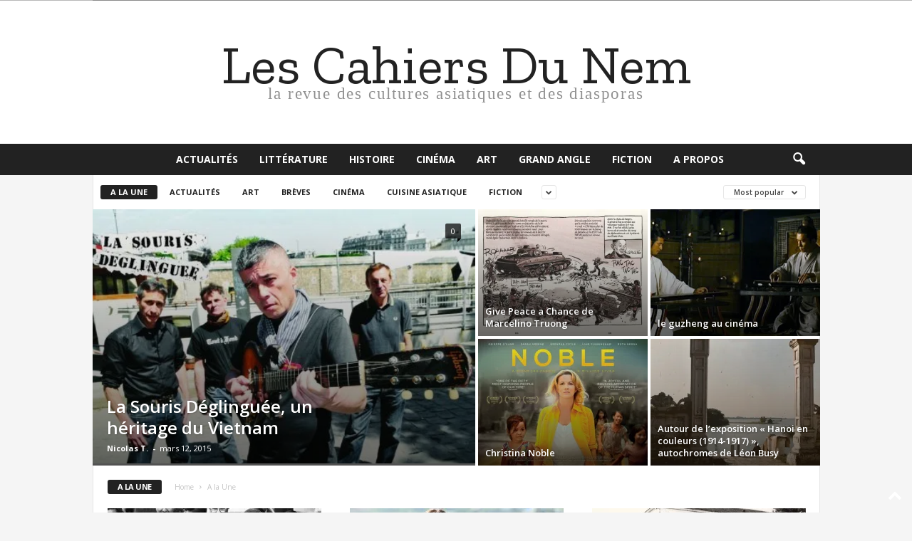

--- FILE ---
content_type: text/html; charset=UTF-8
request_url: https://lescahiersdunem.fr/category/a-la-une/?filter_by=popular
body_size: 15296
content:
<!doctype html >
<!--[if IE 8]>    <html class="ie8" lang="fr-FR"> <![endif]-->
<!--[if IE 9]>    <html class="ie9" lang="fr-FR"> <![endif]-->
<!--[if gt IE 8]><!--> <html lang="fr-FR"> <!--<![endif]-->
<head>
    <title>Archives des A la Une - Les cahiers du nem</title>
    <meta charset="UTF-8" />
    <meta name="viewport" content="width=device-width, initial-scale=1.0">
    <link rel="pingback" href="https://lescahiersdunem.fr/xmlrpc.php" />
    <meta name='robots' content='index, follow, max-image-preview:large, max-snippet:-1, max-video-preview:-1' />
	<style>img:is([sizes="auto" i], [sizes^="auto," i]) { contain-intrinsic-size: 3000px 1500px }</style>
	
	<!-- This site is optimized with the Yoast SEO plugin v21.5 - https://yoast.com/wordpress/plugins/seo/ -->
	<link rel="canonical" href="https://lescahiersdunem.fr/category/a-la-une/" />
	<link rel="next" href="https://lescahiersdunem.fr/category/a-la-une/page/2/" />
	<meta property="og:locale" content="fr_FR" />
	<meta property="og:type" content="article" />
	<meta property="og:title" content="Archives des A la Une - Les cahiers du nem" />
	<meta property="og:url" content="https://lescahiersdunem.fr/category/a-la-une/" />
	<meta property="og:site_name" content="Les cahiers du nem" />
	<meta name="twitter:card" content="summary_large_image" />
	<meta name="twitter:site" content="@lescahiersdunem" />
	<script type="application/ld+json" class="yoast-schema-graph">{"@context":"https://schema.org","@graph":[{"@type":"CollectionPage","@id":"https://lescahiersdunem.fr/category/a-la-une/","url":"https://lescahiersdunem.fr/category/a-la-une/","name":"Archives des A la Une - Les cahiers du nem","isPartOf":{"@id":"https://lescahiersdunem.fr/#website"},"primaryImageOfPage":{"@id":"https://lescahiersdunem.fr/category/a-la-une/#primaryimage"},"image":{"@id":"https://lescahiersdunem.fr/category/a-la-une/#primaryimage"},"thumbnailUrl":"https://i0.wp.com/lescahiersdunem.fr/wp-content/uploads/2015/04/leducthokissinger_0.jpg?fit=992%2C545&ssl=1","breadcrumb":{"@id":"https://lescahiersdunem.fr/category/a-la-une/#breadcrumb"},"inLanguage":"fr-FR"},{"@type":"ImageObject","inLanguage":"fr-FR","@id":"https://lescahiersdunem.fr/category/a-la-une/#primaryimage","url":"https://i0.wp.com/lescahiersdunem.fr/wp-content/uploads/2015/04/leducthokissinger_0.jpg?fit=992%2C545&ssl=1","contentUrl":"https://i0.wp.com/lescahiersdunem.fr/wp-content/uploads/2015/04/leducthokissinger_0.jpg?fit=992%2C545&ssl=1","width":992,"height":545},{"@type":"BreadcrumbList","@id":"https://lescahiersdunem.fr/category/a-la-une/#breadcrumb","itemListElement":[{"@type":"ListItem","position":1,"name":"Accueil","item":"https://lescahiersdunem.fr/"},{"@type":"ListItem","position":2,"name":"A la Une"}]},{"@type":"WebSite","@id":"https://lescahiersdunem.fr/#website","url":"https://lescahiersdunem.fr/","name":"Les cahiers du nem","description":"La revue des cultures asiatiques et des diasporas","publisher":{"@id":"https://lescahiersdunem.fr/#organization"},"potentialAction":[{"@type":"SearchAction","target":{"@type":"EntryPoint","urlTemplate":"https://lescahiersdunem.fr/?s={search_term_string}"},"query-input":"required name=search_term_string"}],"inLanguage":"fr-FR"},{"@type":"Organization","@id":"https://lescahiersdunem.fr/#organization","name":"les cahiers du nem","url":"https://lescahiersdunem.fr/","logo":{"@type":"ImageObject","inLanguage":"fr-FR","@id":"https://lescahiersdunem.fr/#/schema/logo/image/","url":"https://i0.wp.com/lescahiersdunem.fr/wp-content/uploads/2020/02/bannierev2.png?fit=823%2C312&ssl=1","contentUrl":"https://i0.wp.com/lescahiersdunem.fr/wp-content/uploads/2020/02/bannierev2.png?fit=823%2C312&ssl=1","width":823,"height":312,"caption":"les cahiers du nem"},"image":{"@id":"https://lescahiersdunem.fr/#/schema/logo/image/"},"sameAs":["https://www.facebook.com/lescahiersdunem.fr/","https://twitter.com/lescahiersdunem"]}]}</script>
	<!-- / Yoast SEO plugin. -->


<link rel='dns-prefetch' href='//secure.gravatar.com' />
<link rel='dns-prefetch' href='//stats.wp.com' />
<link rel='dns-prefetch' href='//fonts.googleapis.com' />
<link rel='dns-prefetch' href='//v0.wordpress.com' />
<link rel='dns-prefetch' href='//jetpack.wordpress.com' />
<link rel='dns-prefetch' href='//s0.wp.com' />
<link rel='dns-prefetch' href='//public-api.wordpress.com' />
<link rel='dns-prefetch' href='//0.gravatar.com' />
<link rel='dns-prefetch' href='//1.gravatar.com' />
<link rel='dns-prefetch' href='//2.gravatar.com' />
<link rel='dns-prefetch' href='//widgets.wp.com' />
<link rel='preconnect' href='//i0.wp.com' />
<link rel="alternate" type="application/rss+xml" title="Les cahiers du nem &raquo; Flux" href="https://lescahiersdunem.fr/feed/" />
<link rel="alternate" type="application/rss+xml" title="Les cahiers du nem &raquo; Flux des commentaires" href="https://lescahiersdunem.fr/comments/feed/" />
<link rel="alternate" type="application/rss+xml" title="Les cahiers du nem &raquo; Flux de la catégorie A la Une" href="https://lescahiersdunem.fr/category/a-la-une/feed/" />
<script type="text/javascript">
/* <![CDATA[ */
window._wpemojiSettings = {"baseUrl":"https:\/\/s.w.org\/images\/core\/emoji\/16.0.1\/72x72\/","ext":".png","svgUrl":"https:\/\/s.w.org\/images\/core\/emoji\/16.0.1\/svg\/","svgExt":".svg","source":{"concatemoji":"https:\/\/lescahiersdunem.fr\/wp-includes\/js\/wp-emoji-release.min.js?ver=6.8.3"}};
/*! This file is auto-generated */
!function(s,n){var o,i,e;function c(e){try{var t={supportTests:e,timestamp:(new Date).valueOf()};sessionStorage.setItem(o,JSON.stringify(t))}catch(e){}}function p(e,t,n){e.clearRect(0,0,e.canvas.width,e.canvas.height),e.fillText(t,0,0);var t=new Uint32Array(e.getImageData(0,0,e.canvas.width,e.canvas.height).data),a=(e.clearRect(0,0,e.canvas.width,e.canvas.height),e.fillText(n,0,0),new Uint32Array(e.getImageData(0,0,e.canvas.width,e.canvas.height).data));return t.every(function(e,t){return e===a[t]})}function u(e,t){e.clearRect(0,0,e.canvas.width,e.canvas.height),e.fillText(t,0,0);for(var n=e.getImageData(16,16,1,1),a=0;a<n.data.length;a++)if(0!==n.data[a])return!1;return!0}function f(e,t,n,a){switch(t){case"flag":return n(e,"\ud83c\udff3\ufe0f\u200d\u26a7\ufe0f","\ud83c\udff3\ufe0f\u200b\u26a7\ufe0f")?!1:!n(e,"\ud83c\udde8\ud83c\uddf6","\ud83c\udde8\u200b\ud83c\uddf6")&&!n(e,"\ud83c\udff4\udb40\udc67\udb40\udc62\udb40\udc65\udb40\udc6e\udb40\udc67\udb40\udc7f","\ud83c\udff4\u200b\udb40\udc67\u200b\udb40\udc62\u200b\udb40\udc65\u200b\udb40\udc6e\u200b\udb40\udc67\u200b\udb40\udc7f");case"emoji":return!a(e,"\ud83e\udedf")}return!1}function g(e,t,n,a){var r="undefined"!=typeof WorkerGlobalScope&&self instanceof WorkerGlobalScope?new OffscreenCanvas(300,150):s.createElement("canvas"),o=r.getContext("2d",{willReadFrequently:!0}),i=(o.textBaseline="top",o.font="600 32px Arial",{});return e.forEach(function(e){i[e]=t(o,e,n,a)}),i}function t(e){var t=s.createElement("script");t.src=e,t.defer=!0,s.head.appendChild(t)}"undefined"!=typeof Promise&&(o="wpEmojiSettingsSupports",i=["flag","emoji"],n.supports={everything:!0,everythingExceptFlag:!0},e=new Promise(function(e){s.addEventListener("DOMContentLoaded",e,{once:!0})}),new Promise(function(t){var n=function(){try{var e=JSON.parse(sessionStorage.getItem(o));if("object"==typeof e&&"number"==typeof e.timestamp&&(new Date).valueOf()<e.timestamp+604800&&"object"==typeof e.supportTests)return e.supportTests}catch(e){}return null}();if(!n){if("undefined"!=typeof Worker&&"undefined"!=typeof OffscreenCanvas&&"undefined"!=typeof URL&&URL.createObjectURL&&"undefined"!=typeof Blob)try{var e="postMessage("+g.toString()+"("+[JSON.stringify(i),f.toString(),p.toString(),u.toString()].join(",")+"));",a=new Blob([e],{type:"text/javascript"}),r=new Worker(URL.createObjectURL(a),{name:"wpTestEmojiSupports"});return void(r.onmessage=function(e){c(n=e.data),r.terminate(),t(n)})}catch(e){}c(n=g(i,f,p,u))}t(n)}).then(function(e){for(var t in e)n.supports[t]=e[t],n.supports.everything=n.supports.everything&&n.supports[t],"flag"!==t&&(n.supports.everythingExceptFlag=n.supports.everythingExceptFlag&&n.supports[t]);n.supports.everythingExceptFlag=n.supports.everythingExceptFlag&&!n.supports.flag,n.DOMReady=!1,n.readyCallback=function(){n.DOMReady=!0}}).then(function(){return e}).then(function(){var e;n.supports.everything||(n.readyCallback(),(e=n.source||{}).concatemoji?t(e.concatemoji):e.wpemoji&&e.twemoji&&(t(e.twemoji),t(e.wpemoji)))}))}((window,document),window._wpemojiSettings);
/* ]]> */
</script>
<link rel='stylesheet' id='socialite-css-css' href='https://lescahiersdunem.fr/wp-content/plugins/wpsocialite/lib/wpsocialite.css?ver=6.8.3' type='text/css' media='all' />
<style id='wp-emoji-styles-inline-css' type='text/css'>

	img.wp-smiley, img.emoji {
		display: inline !important;
		border: none !important;
		box-shadow: none !important;
		height: 1em !important;
		width: 1em !important;
		margin: 0 0.07em !important;
		vertical-align: -0.1em !important;
		background: none !important;
		padding: 0 !important;
	}
</style>
<style id='classic-theme-styles-inline-css' type='text/css'>
/*! This file is auto-generated */
.wp-block-button__link{color:#fff;background-color:#32373c;border-radius:9999px;box-shadow:none;text-decoration:none;padding:calc(.667em + 2px) calc(1.333em + 2px);font-size:1.125em}.wp-block-file__button{background:#32373c;color:#fff;text-decoration:none}
</style>
<link rel='stylesheet' id='mediaelement-css' href='https://lescahiersdunem.fr/wp-includes/js/mediaelement/mediaelementplayer-legacy.min.css?ver=4.2.17' type='text/css' media='all' />
<link rel='stylesheet' id='wp-mediaelement-css' href='https://lescahiersdunem.fr/wp-includes/js/mediaelement/wp-mediaelement.min.css?ver=6.8.3' type='text/css' media='all' />
<style id='jetpack-sharing-buttons-style-inline-css' type='text/css'>
.jetpack-sharing-buttons__services-list{display:flex;flex-direction:row;flex-wrap:wrap;gap:0;list-style-type:none;margin:5px;padding:0}.jetpack-sharing-buttons__services-list.has-small-icon-size{font-size:12px}.jetpack-sharing-buttons__services-list.has-normal-icon-size{font-size:16px}.jetpack-sharing-buttons__services-list.has-large-icon-size{font-size:24px}.jetpack-sharing-buttons__services-list.has-huge-icon-size{font-size:36px}@media print{.jetpack-sharing-buttons__services-list{display:none!important}}.editor-styles-wrapper .wp-block-jetpack-sharing-buttons{gap:0;padding-inline-start:0}ul.jetpack-sharing-buttons__services-list.has-background{padding:1.25em 2.375em}
</style>
<style id='global-styles-inline-css' type='text/css'>
:root{--wp--preset--aspect-ratio--square: 1;--wp--preset--aspect-ratio--4-3: 4/3;--wp--preset--aspect-ratio--3-4: 3/4;--wp--preset--aspect-ratio--3-2: 3/2;--wp--preset--aspect-ratio--2-3: 2/3;--wp--preset--aspect-ratio--16-9: 16/9;--wp--preset--aspect-ratio--9-16: 9/16;--wp--preset--color--black: #000000;--wp--preset--color--cyan-bluish-gray: #abb8c3;--wp--preset--color--white: #ffffff;--wp--preset--color--pale-pink: #f78da7;--wp--preset--color--vivid-red: #cf2e2e;--wp--preset--color--luminous-vivid-orange: #ff6900;--wp--preset--color--luminous-vivid-amber: #fcb900;--wp--preset--color--light-green-cyan: #7bdcb5;--wp--preset--color--vivid-green-cyan: #00d084;--wp--preset--color--pale-cyan-blue: #8ed1fc;--wp--preset--color--vivid-cyan-blue: #0693e3;--wp--preset--color--vivid-purple: #9b51e0;--wp--preset--gradient--vivid-cyan-blue-to-vivid-purple: linear-gradient(135deg,rgba(6,147,227,1) 0%,rgb(155,81,224) 100%);--wp--preset--gradient--light-green-cyan-to-vivid-green-cyan: linear-gradient(135deg,rgb(122,220,180) 0%,rgb(0,208,130) 100%);--wp--preset--gradient--luminous-vivid-amber-to-luminous-vivid-orange: linear-gradient(135deg,rgba(252,185,0,1) 0%,rgba(255,105,0,1) 100%);--wp--preset--gradient--luminous-vivid-orange-to-vivid-red: linear-gradient(135deg,rgba(255,105,0,1) 0%,rgb(207,46,46) 100%);--wp--preset--gradient--very-light-gray-to-cyan-bluish-gray: linear-gradient(135deg,rgb(238,238,238) 0%,rgb(169,184,195) 100%);--wp--preset--gradient--cool-to-warm-spectrum: linear-gradient(135deg,rgb(74,234,220) 0%,rgb(151,120,209) 20%,rgb(207,42,186) 40%,rgb(238,44,130) 60%,rgb(251,105,98) 80%,rgb(254,248,76) 100%);--wp--preset--gradient--blush-light-purple: linear-gradient(135deg,rgb(255,206,236) 0%,rgb(152,150,240) 100%);--wp--preset--gradient--blush-bordeaux: linear-gradient(135deg,rgb(254,205,165) 0%,rgb(254,45,45) 50%,rgb(107,0,62) 100%);--wp--preset--gradient--luminous-dusk: linear-gradient(135deg,rgb(255,203,112) 0%,rgb(199,81,192) 50%,rgb(65,88,208) 100%);--wp--preset--gradient--pale-ocean: linear-gradient(135deg,rgb(255,245,203) 0%,rgb(182,227,212) 50%,rgb(51,167,181) 100%);--wp--preset--gradient--electric-grass: linear-gradient(135deg,rgb(202,248,128) 0%,rgb(113,206,126) 100%);--wp--preset--gradient--midnight: linear-gradient(135deg,rgb(2,3,129) 0%,rgb(40,116,252) 100%);--wp--preset--font-size--small: 10px;--wp--preset--font-size--medium: 20px;--wp--preset--font-size--large: 30px;--wp--preset--font-size--x-large: 42px;--wp--preset--font-size--regular: 14px;--wp--preset--font-size--larger: 48px;--wp--preset--spacing--20: 0.44rem;--wp--preset--spacing--30: 0.67rem;--wp--preset--spacing--40: 1rem;--wp--preset--spacing--50: 1.5rem;--wp--preset--spacing--60: 2.25rem;--wp--preset--spacing--70: 3.38rem;--wp--preset--spacing--80: 5.06rem;--wp--preset--shadow--natural: 6px 6px 9px rgba(0, 0, 0, 0.2);--wp--preset--shadow--deep: 12px 12px 50px rgba(0, 0, 0, 0.4);--wp--preset--shadow--sharp: 6px 6px 0px rgba(0, 0, 0, 0.2);--wp--preset--shadow--outlined: 6px 6px 0px -3px rgba(255, 255, 255, 1), 6px 6px rgba(0, 0, 0, 1);--wp--preset--shadow--crisp: 6px 6px 0px rgba(0, 0, 0, 1);}:where(.is-layout-flex){gap: 0.5em;}:where(.is-layout-grid){gap: 0.5em;}body .is-layout-flex{display: flex;}.is-layout-flex{flex-wrap: wrap;align-items: center;}.is-layout-flex > :is(*, div){margin: 0;}body .is-layout-grid{display: grid;}.is-layout-grid > :is(*, div){margin: 0;}:where(.wp-block-columns.is-layout-flex){gap: 2em;}:where(.wp-block-columns.is-layout-grid){gap: 2em;}:where(.wp-block-post-template.is-layout-flex){gap: 1.25em;}:where(.wp-block-post-template.is-layout-grid){gap: 1.25em;}.has-black-color{color: var(--wp--preset--color--black) !important;}.has-cyan-bluish-gray-color{color: var(--wp--preset--color--cyan-bluish-gray) !important;}.has-white-color{color: var(--wp--preset--color--white) !important;}.has-pale-pink-color{color: var(--wp--preset--color--pale-pink) !important;}.has-vivid-red-color{color: var(--wp--preset--color--vivid-red) !important;}.has-luminous-vivid-orange-color{color: var(--wp--preset--color--luminous-vivid-orange) !important;}.has-luminous-vivid-amber-color{color: var(--wp--preset--color--luminous-vivid-amber) !important;}.has-light-green-cyan-color{color: var(--wp--preset--color--light-green-cyan) !important;}.has-vivid-green-cyan-color{color: var(--wp--preset--color--vivid-green-cyan) !important;}.has-pale-cyan-blue-color{color: var(--wp--preset--color--pale-cyan-blue) !important;}.has-vivid-cyan-blue-color{color: var(--wp--preset--color--vivid-cyan-blue) !important;}.has-vivid-purple-color{color: var(--wp--preset--color--vivid-purple) !important;}.has-black-background-color{background-color: var(--wp--preset--color--black) !important;}.has-cyan-bluish-gray-background-color{background-color: var(--wp--preset--color--cyan-bluish-gray) !important;}.has-white-background-color{background-color: var(--wp--preset--color--white) !important;}.has-pale-pink-background-color{background-color: var(--wp--preset--color--pale-pink) !important;}.has-vivid-red-background-color{background-color: var(--wp--preset--color--vivid-red) !important;}.has-luminous-vivid-orange-background-color{background-color: var(--wp--preset--color--luminous-vivid-orange) !important;}.has-luminous-vivid-amber-background-color{background-color: var(--wp--preset--color--luminous-vivid-amber) !important;}.has-light-green-cyan-background-color{background-color: var(--wp--preset--color--light-green-cyan) !important;}.has-vivid-green-cyan-background-color{background-color: var(--wp--preset--color--vivid-green-cyan) !important;}.has-pale-cyan-blue-background-color{background-color: var(--wp--preset--color--pale-cyan-blue) !important;}.has-vivid-cyan-blue-background-color{background-color: var(--wp--preset--color--vivid-cyan-blue) !important;}.has-vivid-purple-background-color{background-color: var(--wp--preset--color--vivid-purple) !important;}.has-black-border-color{border-color: var(--wp--preset--color--black) !important;}.has-cyan-bluish-gray-border-color{border-color: var(--wp--preset--color--cyan-bluish-gray) !important;}.has-white-border-color{border-color: var(--wp--preset--color--white) !important;}.has-pale-pink-border-color{border-color: var(--wp--preset--color--pale-pink) !important;}.has-vivid-red-border-color{border-color: var(--wp--preset--color--vivid-red) !important;}.has-luminous-vivid-orange-border-color{border-color: var(--wp--preset--color--luminous-vivid-orange) !important;}.has-luminous-vivid-amber-border-color{border-color: var(--wp--preset--color--luminous-vivid-amber) !important;}.has-light-green-cyan-border-color{border-color: var(--wp--preset--color--light-green-cyan) !important;}.has-vivid-green-cyan-border-color{border-color: var(--wp--preset--color--vivid-green-cyan) !important;}.has-pale-cyan-blue-border-color{border-color: var(--wp--preset--color--pale-cyan-blue) !important;}.has-vivid-cyan-blue-border-color{border-color: var(--wp--preset--color--vivid-cyan-blue) !important;}.has-vivid-purple-border-color{border-color: var(--wp--preset--color--vivid-purple) !important;}.has-vivid-cyan-blue-to-vivid-purple-gradient-background{background: var(--wp--preset--gradient--vivid-cyan-blue-to-vivid-purple) !important;}.has-light-green-cyan-to-vivid-green-cyan-gradient-background{background: var(--wp--preset--gradient--light-green-cyan-to-vivid-green-cyan) !important;}.has-luminous-vivid-amber-to-luminous-vivid-orange-gradient-background{background: var(--wp--preset--gradient--luminous-vivid-amber-to-luminous-vivid-orange) !important;}.has-luminous-vivid-orange-to-vivid-red-gradient-background{background: var(--wp--preset--gradient--luminous-vivid-orange-to-vivid-red) !important;}.has-very-light-gray-to-cyan-bluish-gray-gradient-background{background: var(--wp--preset--gradient--very-light-gray-to-cyan-bluish-gray) !important;}.has-cool-to-warm-spectrum-gradient-background{background: var(--wp--preset--gradient--cool-to-warm-spectrum) !important;}.has-blush-light-purple-gradient-background{background: var(--wp--preset--gradient--blush-light-purple) !important;}.has-blush-bordeaux-gradient-background{background: var(--wp--preset--gradient--blush-bordeaux) !important;}.has-luminous-dusk-gradient-background{background: var(--wp--preset--gradient--luminous-dusk) !important;}.has-pale-ocean-gradient-background{background: var(--wp--preset--gradient--pale-ocean) !important;}.has-electric-grass-gradient-background{background: var(--wp--preset--gradient--electric-grass) !important;}.has-midnight-gradient-background{background: var(--wp--preset--gradient--midnight) !important;}.has-small-font-size{font-size: var(--wp--preset--font-size--small) !important;}.has-medium-font-size{font-size: var(--wp--preset--font-size--medium) !important;}.has-large-font-size{font-size: var(--wp--preset--font-size--large) !important;}.has-x-large-font-size{font-size: var(--wp--preset--font-size--x-large) !important;}
:where(.wp-block-post-template.is-layout-flex){gap: 1.25em;}:where(.wp-block-post-template.is-layout-grid){gap: 1.25em;}
:where(.wp-block-columns.is-layout-flex){gap: 2em;}:where(.wp-block-columns.is-layout-grid){gap: 2em;}
:root :where(.wp-block-pullquote){font-size: 1.5em;line-height: 1.6;}
</style>
<link rel='stylesheet' id='td-plugin-newsletter-css' href='https://lescahiersdunem.fr/wp-content/plugins/td-newsletter/style.css?ver=5.4.3.2' type='text/css' media='all' />
<link rel='stylesheet' id='google-fonts-style-css' href='https://fonts.googleapis.com/css?family=Zilla+Slab%3A400%2C100%2C100italic%2C200%2C200italic%2C300%2C300italic%2C400italic%2C500%2C500italic%2C600%2C600italic%2C700%2C700italic%2C800%2C800italic%2C900%2C900italic%7COpen+Sans%3A400%2C600%2C700%2C100%2C100italic%2C200%2C200italic%2C300%2C300italic%2C400italic%2C500%2C500italic%2C600italic%2C700italic%2C800%2C800italic%2C900%2C900italic%7CRoboto+Condensed%3A400%2C500%2C700%2C100%2C100italic%2C200%2C200italic%2C300%2C300italic%2C400italic%2C500italic%2C600%2C600italic%2C700italic%2C800%2C800italic%2C900%2C900italic&#038;display=swap&#038;ver=5.4.3.2' type='text/css' media='all' />
<link rel='stylesheet' id='jetpack_likes-css' href='https://lescahiersdunem.fr/wp-content/plugins/jetpack/modules/likes/style.css?ver=15.4' type='text/css' media='all' />
<style id='akismet-widget-style-inline-css' type='text/css'>

			.a-stats {
				--akismet-color-mid-green: #357b49;
				--akismet-color-white: #fff;
				--akismet-color-light-grey: #f6f7f7;

				max-width: 350px;
				width: auto;
			}

			.a-stats * {
				all: unset;
				box-sizing: border-box;
			}

			.a-stats strong {
				font-weight: 600;
			}

			.a-stats a.a-stats__link,
			.a-stats a.a-stats__link:visited,
			.a-stats a.a-stats__link:active {
				background: var(--akismet-color-mid-green);
				border: none;
				box-shadow: none;
				border-radius: 8px;
				color: var(--akismet-color-white);
				cursor: pointer;
				display: block;
				font-family: -apple-system, BlinkMacSystemFont, 'Segoe UI', 'Roboto', 'Oxygen-Sans', 'Ubuntu', 'Cantarell', 'Helvetica Neue', sans-serif;
				font-weight: 500;
				padding: 12px;
				text-align: center;
				text-decoration: none;
				transition: all 0.2s ease;
			}

			/* Extra specificity to deal with TwentyTwentyOne focus style */
			.widget .a-stats a.a-stats__link:focus {
				background: var(--akismet-color-mid-green);
				color: var(--akismet-color-white);
				text-decoration: none;
			}

			.a-stats a.a-stats__link:hover {
				filter: brightness(110%);
				box-shadow: 0 4px 12px rgba(0, 0, 0, 0.06), 0 0 2px rgba(0, 0, 0, 0.16);
			}

			.a-stats .count {
				color: var(--akismet-color-white);
				display: block;
				font-size: 1.5em;
				line-height: 1.4;
				padding: 0 13px;
				white-space: nowrap;
			}
		
</style>
<style id='jetpack_facebook_likebox-inline-css' type='text/css'>
.widget_facebook_likebox {
	overflow: hidden;
}

</style>
<link rel='stylesheet' id='td-theme-css' href='https://lescahiersdunem.fr/wp-content/themes/Newsmag/style.css?ver=5.4.3.2' type='text/css' media='all' />
<style id='td-theme-inline-css' type='text/css'>
    
        /* custom css - generated by TagDiv Composer */
        @media (max-width: 767px) {
            .td-header-desktop-wrap {
                display: none;
            }
        }
        @media (min-width: 767px) {
            .td-header-mobile-wrap {
                display: none;
            }
        }
    
	
</style>
<link rel='stylesheet' id='td-legacy-framework-front-style-css' href='https://lescahiersdunem.fr/wp-content/plugins/td-composer/legacy/Newsmag/assets/css/td_legacy_main.css?ver=e5fcc38395b0030bac3ad179898970d6xz' type='text/css' media='all' />
<script type="text/javascript" src="https://lescahiersdunem.fr/wp-includes/js/jquery/jquery.min.js?ver=3.7.1" id="jquery-core-js"></script>
<script type="text/javascript" src="https://lescahiersdunem.fr/wp-includes/js/jquery/jquery-migrate.min.js?ver=3.4.1" id="jquery-migrate-js"></script>
<link rel="https://api.w.org/" href="https://lescahiersdunem.fr/wp-json/" /><link rel="alternate" title="JSON" type="application/json" href="https://lescahiersdunem.fr/wp-json/wp/v2/categories/51" /><link rel="EditURI" type="application/rsd+xml" title="RSD" href="https://lescahiersdunem.fr/xmlrpc.php?rsd" />
	<style>img#wpstats{display:none}</style>
		
<!-- JS generated by theme -->

<script type="text/javascript" id="td-generated-header-js">
    
    

	    var tdBlocksArray = []; //here we store all the items for the current page

	    // td_block class - each ajax block uses a object of this class for requests
	    function tdBlock() {
		    this.id = '';
		    this.block_type = 1; //block type id (1-234 etc)
		    this.atts = '';
		    this.td_column_number = '';
		    this.td_current_page = 1; //
		    this.post_count = 0; //from wp
		    this.found_posts = 0; //from wp
		    this.max_num_pages = 0; //from wp
		    this.td_filter_value = ''; //current live filter value
		    this.is_ajax_running = false;
		    this.td_user_action = ''; // load more or infinite loader (used by the animation)
		    this.header_color = '';
		    this.ajax_pagination_infinite_stop = ''; //show load more at page x
	    }

        // td_js_generator - mini detector
        ( function () {
            var htmlTag = document.getElementsByTagName("html")[0];

	        if ( navigator.userAgent.indexOf("MSIE 10.0") > -1 ) {
                htmlTag.className += ' ie10';
            }

            if ( !!navigator.userAgent.match(/Trident.*rv\:11\./) ) {
                htmlTag.className += ' ie11';
            }

	        if ( navigator.userAgent.indexOf("Edge") > -1 ) {
                htmlTag.className += ' ieEdge';
            }

            if ( /(iPad|iPhone|iPod)/g.test(navigator.userAgent) ) {
                htmlTag.className += ' td-md-is-ios';
            }

            var user_agent = navigator.userAgent.toLowerCase();
            if ( user_agent.indexOf("android") > -1 ) {
                htmlTag.className += ' td-md-is-android';
            }

            if ( -1 !== navigator.userAgent.indexOf('Mac OS X')  ) {
                htmlTag.className += ' td-md-is-os-x';
            }

            if ( /chrom(e|ium)/.test(navigator.userAgent.toLowerCase()) ) {
               htmlTag.className += ' td-md-is-chrome';
            }

            if ( -1 !== navigator.userAgent.indexOf('Firefox') ) {
                htmlTag.className += ' td-md-is-firefox';
            }

            if ( -1 !== navigator.userAgent.indexOf('Safari') && -1 === navigator.userAgent.indexOf('Chrome') ) {
                htmlTag.className += ' td-md-is-safari';
            }

            if( -1 !== navigator.userAgent.indexOf('IEMobile') ){
                htmlTag.className += ' td-md-is-iemobile';
            }

        })();

        var tdLocalCache = {};

        ( function () {
            "use strict";

            tdLocalCache = {
                data: {},
                remove: function (resource_id) {
                    delete tdLocalCache.data[resource_id];
                },
                exist: function (resource_id) {
                    return tdLocalCache.data.hasOwnProperty(resource_id) && tdLocalCache.data[resource_id] !== null;
                },
                get: function (resource_id) {
                    return tdLocalCache.data[resource_id];
                },
                set: function (resource_id, cachedData) {
                    tdLocalCache.remove(resource_id);
                    tdLocalCache.data[resource_id] = cachedData;
                }
            };
        })();

    
    
var td_viewport_interval_list=[{"limitBottom":767,"sidebarWidth":251},{"limitBottom":1023,"sidebarWidth":339}];
var td_animation_stack_effect="type0";
var tds_animation_stack=true;
var td_animation_stack_specific_selectors=".entry-thumb, img, .td-lazy-img";
var td_animation_stack_general_selectors=".td-animation-stack img, .td-animation-stack .entry-thumb, .post img, .td-animation-stack .td-lazy-img";
var tdc_is_installed="yes";
var td_ajax_url="https:\/\/lescahiersdunem.fr\/wp-admin\/admin-ajax.php?td_theme_name=Newsmag&v=5.4.3.2";
var td_get_template_directory_uri="https:\/\/lescahiersdunem.fr\/wp-content\/plugins\/td-composer\/legacy\/common";
var tds_snap_menu="";
var tds_logo_on_sticky="show_header_logo";
var tds_header_style="10";
var td_please_wait="Please wait...";
var td_email_user_pass_incorrect="User or password incorrect!";
var td_email_user_incorrect="Email or username incorrect!";
var td_email_incorrect="Email incorrect!";
var td_user_incorrect="Username incorrect!";
var td_email_user_empty="Email or username empty!";
var td_pass_empty="Pass empty!";
var td_pass_pattern_incorrect="Invalid Pass Pattern!";
var td_retype_pass_incorrect="Retyped Pass incorrect!";
var tds_more_articles_on_post_enable="";
var tds_more_articles_on_post_time_to_wait="";
var tds_more_articles_on_post_pages_distance_from_top=0;
var tds_captcha="";
var tds_theme_color_site_wide="#4db2ec";
var tds_smart_sidebar="";
var tdThemeName="Newsmag";
var tdThemeNameWl="Newsmag";
var td_magnific_popup_translation_tPrev="Previous (Left arrow key)";
var td_magnific_popup_translation_tNext="Next (Right arrow key)";
var td_magnific_popup_translation_tCounter="%curr% of %total%";
var td_magnific_popup_translation_ajax_tError="The content from %url% could not be loaded.";
var td_magnific_popup_translation_image_tError="The image #%curr% could not be loaded.";
var tdBlockNonce="c046b3ea08";
var tdMobileMenu="enabled";
var tdMobileSearch="enabled";
var tdDateNamesI18n={"month_names":["janvier","f\u00e9vrier","mars","avril","mai","juin","juillet","ao\u00fbt","septembre","octobre","novembre","d\u00e9cembre"],"month_names_short":["Jan","F\u00e9v","Mar","Avr","Mai","Juin","Juil","Ao\u00fbt","Sep","Oct","Nov","D\u00e9c"],"day_names":["dimanche","lundi","mardi","mercredi","jeudi","vendredi","samedi"],"day_names_short":["dim","lun","mar","mer","jeu","ven","sam"]};
var td_deploy_mode="deploy";
var td_ad_background_click_link="";
var td_ad_background_click_target="";
</script>


<!-- Header style compiled by theme -->

<style>
/* custom css - generated by TagDiv Composer */
    

body {
	background-color:rgba(0,0,0,0.04);
}
.td-header-top-menu,
    .td-header-wrap .td-top-menu-full {
        background-color: rgba(0,0,0,0.25);
    }

    .td-header-style-1 .td-header-top-menu,
    .td-header-style-2 .td-top-bar-container,
    .td-header-style-7 .td-header-top-menu {
        padding: 0 12px;
        top: 0;
    }

    
    .td-header-row.td-header-header {
        background-color: #ffffff;
    }

    .td-header-style-1 .td-header-top-menu {
        padding: 0 12px;
    	top: 0;
    }

    @media (min-width: 1024px) {
    	.td-header-style-1 .td-header-header {
      		padding: 0 6px;
      	}
    }

    .td-header-style-6 .td-header-header .td-make-full {
    	border-bottom: 0;
    }


    @media (max-height: 768px) {
        .td-header-style-6 .td-header-sp-rec {
            margin-right: 7px;
        }
        .td-header-style-6 .td-header-sp-logo {
        	margin-left: 7px;
    	}
    }

    
    .td-header-wrap .td-logo-text-container .td-logo-text {
        font-family:"Zilla Slab";
	text-transform:capitalize;
	
    }
    
    .td-header-wrap .td-logo-text-container .td-tagline-text {
        font-size:23px;
	text-transform:lowercase;
	
    }
    
    body .td-block-color-style-2 .td-module-comments{
        background-color: #191200;
    }
    .td-block-color-style-2 .td-next-prev-wrap a:hover i {
    	background-color: #191200;
    	border-color: #191200;
    }
    
    body .td-block-color-style-2 .td-module-comments a:after{
        border-color: hsl(43.2, 50%, 35%) transparent transparent transparent;
    }
</style>




<script type="application/ld+json">
    {
        "@context": "https://schema.org",
        "@type": "BreadcrumbList",
        "itemListElement": [
            {
                "@type": "ListItem",
                "position": 1,
                "item": {
                    "@type": "WebSite",
                    "@id": "https://lescahiersdunem.fr/",
                    "name": "Home"
                }
            },
            {
                "@type": "ListItem",
                "position": 2,
                    "item": {
                    "@type": "WebPage",
                    "@id": "https://lescahiersdunem.fr/category/a-la-une/",
                    "name": "A la Une"
                }
            }    
        ]
    }
</script>
<link rel="icon" href="https://i0.wp.com/lescahiersdunem.fr/wp-content/uploads/2020/02/cropped-bannierev2.png?fit=32%2C32&#038;ssl=1" sizes="32x32" />
<link rel="icon" href="https://i0.wp.com/lescahiersdunem.fr/wp-content/uploads/2020/02/cropped-bannierev2.png?fit=192%2C192&#038;ssl=1" sizes="192x192" />
<link rel="apple-touch-icon" href="https://i0.wp.com/lescahiersdunem.fr/wp-content/uploads/2020/02/cropped-bannierev2.png?fit=180%2C180&#038;ssl=1" />
<meta name="msapplication-TileImage" content="https://i0.wp.com/lescahiersdunem.fr/wp-content/uploads/2020/02/cropped-bannierev2.png?fit=270%2C270&#038;ssl=1" />
	<style id="tdw-css-placeholder">/* custom css - generated by TagDiv Composer */
</style></head>

<body class="archive category category-a-la-une category-51 wp-theme-Newsmag global-block-template-1 td_category_template_1 td_category_top_posts_style_1 td-animation-stack-type0 td-boxed-layout" itemscope="itemscope" itemtype="https://schema.org/WebPage">

        <div class="td-scroll-up  td-hide-scroll-up-on-mob"  style="display:none;"><i class="td-icon-menu-up"></i></div>

    
    <div class="td-menu-background"></div>
<div id="td-mobile-nav">
    <div class="td-mobile-container">
        <!-- mobile menu top section -->
        <div class="td-menu-socials-wrap">
            <!-- socials -->
            <div class="td-menu-socials">
                
        <span class="td-social-icon-wrap">
            <a target="_blank" href="https://www.facebook.com/lescahiersdunem.fr/" title="Facebook">
                <i class="td-icon-font td-icon-facebook"></i>
                <span style="display: none">Facebook</span>
            </a>
        </span>            </div>
            <!-- close button -->
            <div class="td-mobile-close">
                <span><i class="td-icon-close-mobile"></i></span>
            </div>
        </div>

        <!-- login section -->
        
        <!-- menu section -->
        <div class="td-mobile-content">
            <div class="menu-navigation-container"><ul id="menu-navigation" class="td-mobile-main-menu"><li id="menu-item-18" class="menu-item menu-item-type-taxonomy menu-item-object-category menu-item-first menu-item-18"><a href="https://lescahiersdunem.fr/category/uncategorized/">Actualités</a></li>
<li id="menu-item-8297" class="menu-item menu-item-type-taxonomy menu-item-object-category menu-item-8297"><a href="https://lescahiersdunem.fr/category/litterature/">Littérature</a></li>
<li id="menu-item-21" class="menu-item menu-item-type-taxonomy menu-item-object-category menu-item-21"><a href="https://lescahiersdunem.fr/category/histoire/">Histoire</a></li>
<li id="menu-item-19" class="menu-item menu-item-type-taxonomy menu-item-object-category menu-item-19"><a href="https://lescahiersdunem.fr/category/cinema/">Cinéma</a></li>
<li id="menu-item-697" class="menu-item menu-item-type-taxonomy menu-item-object-category menu-item-697"><a href="https://lescahiersdunem.fr/category/art/">Art</a></li>
<li id="menu-item-10627" class="menu-item menu-item-type-taxonomy menu-item-object-category menu-item-10627"><a href="https://lescahiersdunem.fr/category/grand-angle/">Grand Angle</a></li>
<li id="menu-item-10626" class="menu-item menu-item-type-taxonomy menu-item-object-category menu-item-10626"><a href="https://lescahiersdunem.fr/category/fictions/">Fiction</a></li>
<li id="menu-item-23" class="menu-item menu-item-type-post_type menu-item-object-page menu-item-23"><a href="https://lescahiersdunem.fr/about/">A propos</a></li>
</ul></div>        </div>
    </div>

    <!-- register/login section -->
    </div>    <div class="td-search-background"></div>
<div class="td-search-wrap-mob">
	<div class="td-drop-down-search">
		<form method="get" class="td-search-form" action="https://lescahiersdunem.fr/">
			<!-- close button -->
			<div class="td-search-close">
				<span><i class="td-icon-close-mobile"></i></span>
			</div>
			<div role="search" class="td-search-input">
				<span>Search</span>
				<input id="td-header-search-mob" type="text" value="" name="s" autocomplete="off" />
			</div>
		</form>
		<div id="td-aj-search-mob"></div>
	</div>
</div>

    <div id="td-outer-wrap">
    
        <div class="td-outer-container">
        
            <!--
Header style 10
-->

<div class="td-header-wrap td-header-style-10">
	<div class="td-top-menu-full">
        <div class="td-header-row td-header-top-menu td-make-full">
		    
    <div class="td-top-bar-container top-bar-style-1">
        <div class="td-header-sp-top-menu">

    </div>            </div>

	    </div>
	</div>

	<div class="td-header-row td-header-header ">
		<div class="td-header-text-logo">
					<span class="td-logo-text-container">
		<a class="td-logo-wrap" href="https://lescahiersdunem.fr/">
						<span class="td-logo-text">Les Cahiers du Nem</span>
						<span class="td-tagline-text">La revue des cultures asiatiques et des diasporas</span>
		</a>
    </span>
				</div>
	</div>

    <div class="td-header-menu-wrap">
        <div class="td-header-row td-header-main-menu">
            <div class="td-make-full">
                <div id="td-header-menu" role="navigation">
        <div id="td-top-mobile-toggle"><span><i class="td-icon-font td-icon-mobile"></i></span></div>
        <div class="td-main-menu-logo td-logo-in-header">
            </div>
    <div class="menu-navigation-container"><ul id="menu-navigation-1" class="sf-menu"><li class="menu-item menu-item-type-taxonomy menu-item-object-category menu-item-first td-menu-item td-normal-menu menu-item-18"><a href="https://lescahiersdunem.fr/category/uncategorized/">Actualités</a></li>
<li class="menu-item menu-item-type-taxonomy menu-item-object-category td-menu-item td-normal-menu menu-item-8297"><a href="https://lescahiersdunem.fr/category/litterature/">Littérature</a></li>
<li class="menu-item menu-item-type-taxonomy menu-item-object-category td-menu-item td-normal-menu menu-item-21"><a href="https://lescahiersdunem.fr/category/histoire/">Histoire</a></li>
<li class="menu-item menu-item-type-taxonomy menu-item-object-category td-menu-item td-normal-menu menu-item-19"><a href="https://lescahiersdunem.fr/category/cinema/">Cinéma</a></li>
<li class="menu-item menu-item-type-taxonomy menu-item-object-category td-menu-item td-normal-menu menu-item-697"><a href="https://lescahiersdunem.fr/category/art/">Art</a></li>
<li class="menu-item menu-item-type-taxonomy menu-item-object-category td-menu-item td-normal-menu menu-item-10627"><a href="https://lescahiersdunem.fr/category/grand-angle/">Grand Angle</a></li>
<li class="menu-item menu-item-type-taxonomy menu-item-object-category td-menu-item td-normal-menu menu-item-10626"><a href="https://lescahiersdunem.fr/category/fictions/">Fiction</a></li>
<li class="menu-item menu-item-type-post_type menu-item-object-page td-menu-item td-normal-menu menu-item-23"><a href="https://lescahiersdunem.fr/about/">A propos</a></li>
</ul></div></div>

<div class="td-search-wrapper">
    <div id="td-top-search">
        <!-- Search -->
        <div class="header-search-wrap">
            <div class="dropdown header-search">
                <a id="td-header-search-button" href="#" role="button" aria-label="search icon" class="dropdown-toggle " data-toggle="dropdown"><i class="td-icon-search"></i></a>
                                <span id="td-header-search-button-mob" class="dropdown-toggle " data-toggle="dropdown"><i class="td-icon-search"></i></span>
                            </div>
        </div>
    </div>
</div>

<div class="header-search-wrap">
	<div class="dropdown header-search">
		<div class="td-drop-down-search">
			<form method="get" class="td-search-form" action="https://lescahiersdunem.fr/">
				<div role="search" class="td-head-form-search-wrap">
					<input class="needsclick" id="td-header-search" type="text" value="" name="s" autocomplete="off" /><input class="wpb_button wpb_btn-inverse btn" type="submit" id="td-header-search-top" value="Search" />
				</div>
			</form>
			<div id="td-aj-search"></div>
		</div>
	</div>
</div>            </div>
        </div>
    </div>

	<div class="td-header-container">
		<div class="td-header-row">
			<div class="td-header-sp-rec">
				
<div class="td-header-ad-wrap  td-ad">
    

</div>			</div>
		</div>
	</div>
</div>

        <!-- subcategory -->

        <div class="td-category-header">
            <div class="td-container td-container-border">
                <div class="td-pb-row">
                    <div class="td-pb-span12">
                        <div class="td-subcategory-header">
                            <div class="td-category-siblings"><ul class="td-category"><li class="entry-category"><a  class="td-current-sub-category"  href="https://lescahiersdunem.fr/category/a-la-une/">A la Une</a></li><li class="entry-category"><a  class=""  href="https://lescahiersdunem.fr/category/uncategorized/">Actualités</a></li><li class="entry-category"><a  class=""  href="https://lescahiersdunem.fr/category/art/">Art</a></li><li class="entry-category"><a  class=""  href="https://lescahiersdunem.fr/category/breves/">Brèves</a></li><li class="entry-category"><a  class=""  href="https://lescahiersdunem.fr/category/cinema/">Cinéma</a></li><li class="entry-category"><a  class=""  href="https://lescahiersdunem.fr/category/cuisine-asiatique/">Cuisine asiatique</a></li><li class="entry-category"><a  class=""  href="https://lescahiersdunem.fr/category/fictions/">Fiction</a></li><li class="entry-category"><a  class=""  href="https://lescahiersdunem.fr/category/grand-angle/">Grand Angle</a></li><li class="entry-category"><a  class=""  href="https://lescahiersdunem.fr/category/histoire/">Histoire</a></li><li class="entry-category"><a  class=""  href="https://lescahiersdunem.fr/category/litterature/">Littérature</a></li></ul><div class="td-subcat-dropdown td-pulldown-filter-display-option"><div class="td-subcat-more"><i class="td-icon-menu-down"></i></div><ul class="td-pulldown-filter-list"></ul></div><div class="clearfix"></div></div><div class="td-category-pulldown-filter td-wrapper-pulldown-filter"><div class="td-pulldown-filter-display-option"><div class="td-subcat-more">Most popular <i class="td-icon-menu-down"></i></div><ul class="td-pulldown-filter-list"><li class="td-pulldown-filter-item"><a class="td-pulldown-category-filter-link" id="tdi_3" data-td_block_id="tdi_2" href="https://lescahiersdunem.fr/category/a-la-une/">Latest</a></li><li class="td-pulldown-filter-item"><a class="td-pulldown-category-filter-link" id="tdi_4" data-td_block_id="tdi_2" href="https://lescahiersdunem.fr/category/a-la-une/?filter_by=featured">Featured posts</a></li><li class="td-pulldown-filter-item"><a class="td-pulldown-category-filter-link" id="tdi_5" data-td_block_id="tdi_2" href="https://lescahiersdunem.fr/category/a-la-une/?filter_by=popular">Most popular</a></li><li class="td-pulldown-filter-item"><a class="td-pulldown-category-filter-link" id="tdi_6" data-td_block_id="tdi_2" href="https://lescahiersdunem.fr/category/a-la-une/?filter_by=popular7">7 days popular</a></li><li class="td-pulldown-filter-item"><a class="td-pulldown-category-filter-link" id="tdi_7" data-td_block_id="tdi_2" href="https://lescahiersdunem.fr/category/a-la-une/?filter_by=review_high">By review score</a></li><li class="td-pulldown-filter-item"><a class="td-pulldown-category-filter-link" id="tdi_8" data-td_block_id="tdi_2" href="https://lescahiersdunem.fr/category/a-la-une/?filter_by=random_posts">Random</a></li></ul></div></div>                        </div>
                    </div>
                </div>
            </div>
        </div>

        
<div class="td-container td-category-container">
    <div class="td-container-border">

        
        <!-- big grid -->
        <div class="td-pb-row">
            <div class="td-pb-span12">
                <div class="td-subcategory-header">
                    <div class="td_block_wrap td_block_big_grid tdi_9 td-grid-style-1 td-hover-1 td-big-grids td-pb-border-top td_block_template_1"  data-td-block-uid="tdi_9" >
<style>
/* custom css - generated by TagDiv Composer */
.tdi_9 .td-post-vid-time{
					display: block;
				}
</style><div id=tdi_9 class="td_block_inner"><div class="td-big-grid-wrapper">
        <div class="td_module_mx5 td-animation-stack td-big-grid-post-0 td-big-grid-post td-big-thumb td-cpt-post">
            
            <div class="td-module-thumb"><a href="https://lescahiersdunem.fr/la-souris-deglinguee-un-heritage-du-vietnam/"  rel="bookmark" class="td-image-wrap " title="La Souris Déglinguée, un héritage du Vietnam" ><img class="entry-thumb" src="" alt="" title="La Souris Déglinguée, un héritage du Vietnam" data-type="image_tag" data-img-url="https://i0.wp.com/lescahiersdunem.fr/wp-content/uploads/2015/03/la-souris-deglinguee-4tywrh.jpg?resize=460%2C306&ssl=1"  width="460" height="306" /></a></div>            
            <div class="td-meta-info-container">
                <div class="td-meta-align">
                    <div class="td-big-grid-meta">
                                                <h3 class="entry-title td-module-title"><a href="https://lescahiersdunem.fr/la-souris-deglinguee-un-heritage-du-vietnam/"  rel="bookmark" title="La Souris Déglinguée, un héritage du Vietnam">La Souris Déglinguée, un héritage du Vietnam</a></h3>
                        <div class="td-module-meta-info">
                                                        <span class="td-post-author-name"><a href="https://lescahiersdunem.fr/author/nicolas-t/">Nicolas T.</a> <span>-</span> </span>                            <span class="td-post-date"><time class="entry-date updated td-module-date" datetime="2015-03-12T21:05:34+00:00" >mars 12, 2015</time></span>                        </div>
                    </div>
                </div>
            </div>
            <span class="td-module-comments"><a href="https://lescahiersdunem.fr/la-souris-deglinguee-un-heritage-du-vietnam/#respond">0</a></span>
        </div>

        
        <div class="td_module_mx6 td-animation-stack td-big-grid-post-1 td-big-grid-post td-tiny-thumb td-cpt-post">
            
            <div class="td-module-thumb"><a href="https://lescahiersdunem.fr/give-peace-a-chance-de-marcelino-truong/"  rel="bookmark" class="td-image-wrap " title="Give Peace a Chance de Marcelino Truong" ><img class="entry-thumb" src="" alt="" title="Give Peace a Chance de Marcelino Truong" data-type="image_tag" data-img-url="https://i0.wp.com/lescahiersdunem.fr/wp-content/uploads/2015/12/P-253-Le%E2%95%A0%C3%A9-Minh-Dao-GPAC-e1449886418602.jpg?resize=238%2C178&ssl=1"  width="238" height="178" /></a></div>            
            <div class="td-meta-info-container">
                <div class="td-meta-align">
                    <div class="td-big-grid-meta">
                                                                        <h3 class="entry-title td-module-title"><a href="https://lescahiersdunem.fr/give-peace-a-chance-de-marcelino-truong/"  rel="bookmark" title="Give Peace a Chance de Marcelino Truong">Give Peace a Chance de Marcelino Truong</a></h3>
                        <div class="td-module-meta-info">
                            <span class="td-post-author-name"><a href="https://lescahiersdunem.fr/author/admin/">Quang Pham</a> <span>-</span> </span>                            <span class="td-post-date"><time class="entry-date updated td-module-date" datetime="2015-12-12T02:16:09+00:00" >décembre 12, 2015</time></span>                        </div>
                    </div>
                </div>
            </div>
            <span class="td-module-comments"><a href="https://lescahiersdunem.fr/give-peace-a-chance-de-marcelino-truong/#comments">6</a></span>
        </div>

        
        <div class="td_module_mx6 td-animation-stack td-big-grid-post-2 td-big-grid-post td-tiny-thumb td-cpt-post">
            
            <div class="td-module-thumb"><a href="https://lescahiersdunem.fr/le-guzheng-au-cinema/"  rel="bookmark" class="td-image-wrap " title="le guzheng au cinéma" ><img class="entry-thumb" src="" alt="" title="le guzheng au cinéma" data-type="image_tag" data-img-url="https://i0.wp.com/lescahiersdunem.fr/wp-content/uploads/2016/12/Red-Cliff-Guqin.jpg?resize=238%2C178&ssl=1"  width="238" height="178" /></a></div>            
            <div class="td-meta-info-container">
                <div class="td-meta-align">
                    <div class="td-big-grid-meta">
                                                                        <h3 class="entry-title td-module-title"><a href="https://lescahiersdunem.fr/le-guzheng-au-cinema/"  rel="bookmark" title="le guzheng au cinéma">le guzheng au cinéma</a></h3>
                        <div class="td-module-meta-info">
                            <span class="td-post-author-name"><a href="https://lescahiersdunem.fr/author/herve-lacrampe/">hervé lacrampe</a> <span>-</span> </span>                            <span class="td-post-date"><time class="entry-date updated td-module-date" datetime="2016-12-19T19:53:08+00:00" >décembre 19, 2016</time></span>                        </div>
                    </div>
                </div>
            </div>
            <span class="td-module-comments"><a href="https://lescahiersdunem.fr/le-guzheng-au-cinema/#respond">0</a></span>
        </div>

        
        <div class="td_module_mx6 td-animation-stack td-big-grid-post-3 td-big-grid-post td-tiny-thumb td-cpt-post">
            
            <div class="td-module-thumb"><a href="https://lescahiersdunem.fr/christina-noble/"  rel="bookmark" class="td-image-wrap " title="Christina Noble" ><img class="entry-thumb" src="" alt="" title="Christina Noble" data-type="image_tag" data-img-url="https://i0.wp.com/lescahiersdunem.fr/wp-content/uploads/2015/12/4329739_orig-e1450778180817.jpg?resize=238%2C178&ssl=1"  width="238" height="178" /></a></div>            
            <div class="td-meta-info-container">
                <div class="td-meta-align">
                    <div class="td-big-grid-meta">
                                                                        <h3 class="entry-title td-module-title"><a href="https://lescahiersdunem.fr/christina-noble/"  rel="bookmark" title="Christina Noble">Christina Noble</a></h3>
                        <div class="td-module-meta-info">
                            <span class="td-post-author-name"><a href="https://lescahiersdunem.fr/author/martine/">martine</a> <span>-</span> </span>                            <span class="td-post-date"><time class="entry-date updated td-module-date" datetime="2015-12-22T09:59:27+00:00" >décembre 22, 2015</time></span>                        </div>
                    </div>
                </div>
            </div>
            <span class="td-module-comments"><a href="https://lescahiersdunem.fr/christina-noble/#respond">0</a></span>
        </div>

        
        <div class="td_module_mx6 td-animation-stack td-big-grid-post-4 td-big-grid-post td-tiny-thumb td-cpt-post">
            
            <div class="td-module-thumb"><a href="https://lescahiersdunem.fr/autour-de-lexposition-hanoi-en-couleurs-1914-1917-autochromes-de-leon-busy/"  rel="bookmark" class="td-image-wrap " title="Autour de l&rsquo;exposition « Hanoi en couleurs (1914-1917) », autochromes de Léon Busy" ><img class="entry-thumb" src="" alt="" title="Autour de l&rsquo;exposition « Hanoi en couleurs (1914-1917) », autochromes de Léon Busy" data-type="image_tag" data-img-url="https://i0.wp.com/lescahiersdunem.fr/wp-content/uploads/2014/12/hanoi-3.jpg?resize=238%2C178&ssl=1"  width="238" height="178" /></a></div>            
            <div class="td-meta-info-container">
                <div class="td-meta-align">
                    <div class="td-big-grid-meta">
                                                                        <h3 class="entry-title td-module-title"><a href="https://lescahiersdunem.fr/autour-de-lexposition-hanoi-en-couleurs-1914-1917-autochromes-de-leon-busy/"  rel="bookmark" title="Autour de l&rsquo;exposition « Hanoi en couleurs (1914-1917) », autochromes de Léon Busy">Autour de l&rsquo;exposition « Hanoi en couleurs (1914-1917) », autochromes de Léon Busy</a></h3>
                        <div class="td-module-meta-info">
                            <span class="td-post-author-name"><a href="https://lescahiersdunem.fr/author/admin/">Quang Pham</a> <span>-</span> </span>                            <span class="td-post-date"><time class="entry-date updated td-module-date" datetime="2014-12-12T21:54:11+00:00" >décembre 12, 2014</time></span>                        </div>
                    </div>
                </div>
            </div>
            <span class="td-module-comments"><a href="https://lescahiersdunem.fr/autour-de-lexposition-hanoi-en-couleurs-1914-1917-autochromes-de-leon-busy/#respond">0</a></span>
        </div>

        </div><div class="clearfix"></div></div></div> <!-- ./block -->                </div>
            </div>
        </div>

    


        <!-- content -->
        <div class="td-pb-row">
                                    <div class="td-pb-span12 td-main-content">
                            <div class="td-ss-main-content">
                                
<div class="td-category-header td-pb-padding-side">
    <header>
        <h1 class="entry-title td-page-title">
            <span>A la Une</span>
        </h1>
    </header>

    <div class="entry-crumbs"><span><a title="" class="entry-crumb" href="https://lescahiersdunem.fr/">Home</a></span> <i class="td-icon-right td-bread-sep td-bred-no-url-last"></i> <span class="td-bred-no-url-last">A la Une</span></div></div>

	<div class="td-block-row">

	<div class="td-block-span4">
<!-- module -->
        <div class="td_module_1 td_module_wrap td-animation-stack td-cpt-post">
            <div class="td-module-image">
                <div class="td-module-thumb"><a href="https://lescahiersdunem.fr/guerre-du-vietnam-au-coeur-des-negociations-secretes-daniel-roussel/"  rel="bookmark" class="td-image-wrap " title="Guerre du Vietnam, au cœur des négociations secrètes, Daniel Roussel" ><img class="entry-thumb" src="" alt="" title="Guerre du Vietnam, au cœur des négociations secrètes, Daniel Roussel" data-type="image_tag" data-img-url="https://i0.wp.com/lescahiersdunem.fr/wp-content/uploads/2015/04/leducthokissinger_0.jpg?resize=300%2C160&ssl=1"  width="300" height="160" /></a></div>                                            </div>

            <h3 class="entry-title td-module-title"><a href="https://lescahiersdunem.fr/guerre-du-vietnam-au-coeur-des-negociations-secretes-daniel-roussel/"  rel="bookmark" title="Guerre du Vietnam, au cœur des négociations secrètes, Daniel Roussel">Guerre du Vietnam, au cœur des négociations secrètes, Daniel Roussel</a></h3>
            <div class="meta-info">
                                <span class="td-post-author-name"><a href="https://lescahiersdunem.fr/author/admin/">Quang Pham</a> <span>-</span> </span>                <span class="td-post-date"><time class="entry-date updated td-module-date" datetime="2015-04-26T11:45:15+01:00" >avril 26, 2015</time></span>                <span class="td-module-comments"><a href="https://lescahiersdunem.fr/guerre-du-vietnam-au-coeur-des-negociations-secretes-daniel-roussel/#respond">0</a></span>            </div>

            
        </div>

        
	</div> <!-- ./td-block-span4 -->

	<div class="td-block-span4">
<!-- module -->
        <div class="td_module_1 td_module_wrap td-animation-stack td-cpt-post">
            <div class="td-module-image">
                <div class="td-module-thumb"><a href="https://lescahiersdunem.fr/a-girl-at-my-door/"  rel="bookmark" class="td-image-wrap " title="A Girl at my Door" ><img class="entry-thumb" src="" alt="" title="A Girl at my Door" data-type="image_tag" data-img-url="https://i0.wp.com/lescahiersdunem.fr/wp-content/uploads/2014/11/fullsizephoto427951.jpg?resize=300%2C160&ssl=1"  width="300" height="160" /></a></div>                                            </div>

            <h3 class="entry-title td-module-title"><a href="https://lescahiersdunem.fr/a-girl-at-my-door/"  rel="bookmark" title="A Girl at my Door">A Girl at my Door</a></h3>
            <div class="meta-info">
                                <span class="td-post-author-name"><a href="https://lescahiersdunem.fr/author/kuronoe/">Kuronoe</a> <span>-</span> </span>                <span class="td-post-date"><time class="entry-date updated td-module-date" datetime="2014-11-05T10:50:40+00:00" >novembre 5, 2014</time></span>                <span class="td-module-comments"><a href="https://lescahiersdunem.fr/a-girl-at-my-door/#respond">0</a></span>            </div>

            
        </div>

        
	</div> <!-- ./td-block-span4 -->

	<div class="td-block-span4">
<!-- module -->
        <div class="td_module_1 td_module_wrap td-animation-stack td-cpt-post">
            <div class="td-module-image">
                <div class="td-module-thumb"><a href="https://lescahiersdunem.fr/continental-saigon-de-philippe-franchini-intrigues-de-palace-saigonnaise/"  rel="bookmark" class="td-image-wrap " title="Continental Saigon de Philippe Franchini, Intrigues de palace saigonnaises" ><img class="entry-thumb" src="" alt="" title="Continental Saigon de Philippe Franchini, Intrigues de palace saigonnaises" data-type="image_tag" data-img-url="https://i0.wp.com/lescahiersdunem.fr/wp-content/uploads/2015/06/2-CONTI-palace-vue-de-face-e1435359985734.jpg?resize=300%2C160&ssl=1"  width="300" height="160" /></a></div>                                            </div>

            <h3 class="entry-title td-module-title"><a href="https://lescahiersdunem.fr/continental-saigon-de-philippe-franchini-intrigues-de-palace-saigonnaise/"  rel="bookmark" title="Continental Saigon de Philippe Franchini, Intrigues de palace saigonnaises">Continental Saigon de Philippe Franchini, Intrigues de palace saigonnaises</a></h3>
            <div class="meta-info">
                                <span class="td-post-author-name"><a href="https://lescahiersdunem.fr/author/admin/">Quang Pham</a> <span>-</span> </span>                <span class="td-post-date"><time class="entry-date updated td-module-date" datetime="2015-06-27T00:23:54+01:00" >juin 27, 2015</time></span>                <span class="td-module-comments"><a href="https://lescahiersdunem.fr/continental-saigon-de-philippe-franchini-intrigues-de-palace-saigonnaise/#comments">1</a></span>            </div>

            
        </div>

        
	</div> <!-- ./td-block-span4 --></div><!--./row-fluid-->

	<div class="td-block-row">

	<div class="td-block-span4">
<!-- module -->
        <div class="td_module_1 td_module_wrap td-animation-stack td-cpt-post">
            <div class="td-module-image">
                <div class="td-module-thumb"><a href="https://lescahiersdunem.fr/une-si-jolie-petite-guerre-de-marcelino-truong/"  rel="bookmark" class="td-image-wrap " title="Une si jolie petite guerre de Marcelino Truong" ><img class="entry-thumb" src="" alt="" title="Une si jolie petite guerre de Marcelino Truong" data-type="image_tag" data-img-url="https://i0.wp.com/lescahiersdunem.fr/wp-content/uploads/2013/09/UneSiJoliePetiteGuerre.jpg?resize=300%2C160&ssl=1"  width="300" height="160" /></a></div>                                            </div>

            <h3 class="entry-title td-module-title"><a href="https://lescahiersdunem.fr/une-si-jolie-petite-guerre-de-marcelino-truong/"  rel="bookmark" title="Une si jolie petite guerre de Marcelino Truong">Une si jolie petite guerre de Marcelino Truong</a></h3>
            <div class="meta-info">
                                <span class="td-post-author-name"><a href="https://lescahiersdunem.fr/author/admin/">Quang Pham</a> <span>-</span> </span>                <span class="td-post-date"><time class="entry-date updated td-module-date" datetime="2013-09-21T01:09:41+01:00" >septembre 21, 2013</time></span>                <span class="td-module-comments"><a href="https://lescahiersdunem.fr/une-si-jolie-petite-guerre-de-marcelino-truong/#comments">1</a></span>            </div>

            
        </div>

        
	</div> <!-- ./td-block-span4 -->

	<div class="td-block-span4">
<!-- module -->
        <div class="td_module_1 td_module_wrap td-animation-stack td-cpt-post">
            <div class="td-module-image">
                <div class="td-module-thumb"><a href="https://lescahiersdunem.fr/exposition-photo-talents-en-exil-refugies-a-paris/"  rel="bookmark" class="td-image-wrap " title="Exposition photo: Talents en Exil, réfugiés à Paris" ><img class="entry-thumb" src="" alt="" title="Exposition photo: Talents en Exil, réfugiés à Paris" data-type="image_tag" data-img-url="https://i0.wp.com/lescahiersdunem.fr/wp-content/uploads/2016/06/talents-en-exil-e1466624717823.jpg?resize=300%2C160&ssl=1"  width="300" height="160" /></a></div>                                            </div>

            <h3 class="entry-title td-module-title"><a href="https://lescahiersdunem.fr/exposition-photo-talents-en-exil-refugies-a-paris/"  rel="bookmark" title="Exposition photo: Talents en Exil, réfugiés à Paris">Exposition photo: Talents en Exil, réfugiés à Paris</a></h3>
            <div class="meta-info">
                                <span class="td-post-author-name"><a href="https://lescahiersdunem.fr/author/admin/">Quang Pham</a> <span>-</span> </span>                <span class="td-post-date"><time class="entry-date updated td-module-date" datetime="2016-06-22T20:45:48+01:00" >juin 22, 2016</time></span>                <span class="td-module-comments"><a href="https://lescahiersdunem.fr/exposition-photo-talents-en-exil-refugies-a-paris/#respond">0</a></span>            </div>

            
        </div>

        
	</div> <!-- ./td-block-span4 -->

	<div class="td-block-span4">
<!-- module -->
        <div class="td_module_1 td_module_wrap td-animation-stack td-cpt-post">
            <div class="td-module-image">
                <div class="td-module-thumb"><a href="https://lescahiersdunem.fr/liu-qibing-chen-jiuling-faites-sauter-la-banque/"  rel="bookmark" class="td-image-wrap " title="Liu Qibing, Chen Jiuling : faites sauter la banque" ><img class="entry-thumb" src="" alt="" title="Liu Qibing, Chen Jiuling : faites sauter la banque" data-type="image_tag" data-img-url="https://i0.wp.com/lescahiersdunem.fr/wp-content/uploads/2018/05/ChinaFinancial_0.jpg?resize=300%2C160&ssl=1"  width="300" height="160" /></a></div>                                            </div>

            <h3 class="entry-title td-module-title"><a href="https://lescahiersdunem.fr/liu-qibing-chen-jiuling-faites-sauter-la-banque/"  rel="bookmark" title="Liu Qibing, Chen Jiuling : faites sauter la banque">Liu Qibing, Chen Jiuling : faites sauter la banque</a></h3>
            <div class="meta-info">
                                <span class="td-post-author-name"><a href="https://lescahiersdunem.fr/author/herve-lacrampe/">hervé lacrampe</a> <span>-</span> </span>                <span class="td-post-date"><time class="entry-date updated td-module-date" datetime="2018-05-08T08:37:03+01:00" >mai 8, 2018</time></span>                <span class="td-module-comments"><a href="https://lescahiersdunem.fr/liu-qibing-chen-jiuling-faites-sauter-la-banque/#respond">0</a></span>            </div>

            
        </div>

        
	</div> <!-- ./td-block-span4 --></div><!--./row-fluid--><div class="page-nav td-pb-padding-side"><span class="current">1</span><a href="https://lescahiersdunem.fr/category/a-la-une/page/2/?filter_by=popular" class="page" title="2">2</a><a href="https://lescahiersdunem.fr/category/a-la-une/page/2/?filter_by=popular" ><i class="td-icon-menu-right"></i></a><span class="pages">Page 1 of 2</span><div class="clearfix"></div></div>                            </div>
                        </div>
                                </div> <!-- /.td-pb-row -->
    </div>
</div> <!-- /.td-container -->

    <!-- Instagram -->
    

    <!-- Footer -->
    <div class="td-footer-container td-container">

    <div class="td-pb-row">
        <div class="td-pb-span12">
                    </div>
    </div>

    <div class="td-pb-row">
        <div class="td-pb-span4">
            <div class="td-footer-info td-pb-padding-side"><div class="footer-logo-wrap"><a href="https://lescahiersdunem.fr/"><img src="" alt="" title=""  width="" height="" /></a></div><div class="footer-text-wrap"></div><div class="footer-social-wrap td-social-style2">
        <span class="td-social-icon-wrap">
            <a target="_blank" href="https://www.facebook.com/lescahiersdunem.fr/" title="Facebook">
                <i class="td-icon-font td-icon-facebook"></i>
                <span style="display: none">Facebook</span>
            </a>
        </span></div></div>        </div>

        <div class="td-pb-span4">
            <div class="td_block_wrap td_block_7 tdi_11 td_block_template_1"  data-td-block-uid="tdi_11" ><script>var block_tdi_11 = new tdBlock();
block_tdi_11.id = "tdi_11";
block_tdi_11.atts = '{"custom_title":"EVEN MORE NEWS","border_top":"no_border_top","limit":3,"block_type":"td_block_7","separator":"","custom_url":"","title_tag":"","block_template_id":"","color_preset":"","m6_tl":"","m6_title_tag":"","post_ids":"","category_id":"","category_ids":"","tag_slug":"","autors_id":"","installed_post_types":"","sort":"","offset":"","open_in_new_window":"","show_modified_date":"","video_popup":"","video_rec":"","video_rec_title":"","show_vid_t":"block","el_class":"","td_ajax_filter_type":"","td_ajax_filter_ids":"","td_filter_default_txt":"All","td_ajax_preloading":"","f_header_font_header":"","f_header_font_title":"Block header","f_header_font_settings":"","f_header_font_family":"","f_header_font_size":"","f_header_font_line_height":"","f_header_font_style":"","f_header_font_weight":"","f_header_font_transform":"","f_header_font_spacing":"","f_header_":"","f_ajax_font_title":"Ajax categories","f_ajax_font_settings":"","f_ajax_font_family":"","f_ajax_font_size":"","f_ajax_font_line_height":"","f_ajax_font_style":"","f_ajax_font_weight":"","f_ajax_font_transform":"","f_ajax_font_spacing":"","f_ajax_":"","f_more_font_title":"Load more button","f_more_font_settings":"","f_more_font_family":"","f_more_font_size":"","f_more_font_line_height":"","f_more_font_style":"","f_more_font_weight":"","f_more_font_transform":"","f_more_font_spacing":"","f_more_":"","m6f_title_font_header":"","m6f_title_font_title":"Article title","m6f_title_font_settings":"","m6f_title_font_family":"","m6f_title_font_size":"","m6f_title_font_line_height":"","m6f_title_font_style":"","m6f_title_font_weight":"","m6f_title_font_transform":"","m6f_title_font_spacing":"","m6f_title_":"","m6f_cat_font_title":"Article category tag","m6f_cat_font_settings":"","m6f_cat_font_family":"","m6f_cat_font_size":"","m6f_cat_font_line_height":"","m6f_cat_font_style":"","m6f_cat_font_weight":"","m6f_cat_font_transform":"","m6f_cat_font_spacing":"","m6f_cat_":"","m6f_meta_font_title":"Article meta info","m6f_meta_font_settings":"","m6f_meta_font_family":"","m6f_meta_font_size":"","m6f_meta_font_line_height":"","m6f_meta_font_style":"","m6f_meta_font_weight":"","m6f_meta_font_transform":"","m6f_meta_font_spacing":"","m6f_meta_":"","ajax_pagination":"","ajax_pagination_infinite_stop":"","css":"","tdc_css":"","td_column_number":1,"header_color":"","ajax_pagination_next_prev_swipe":"","class":"tdi_11","tdc_css_class":"tdi_11","tdc_css_class_style":"tdi_11_rand_style"}';
block_tdi_11.td_column_number = "1";
block_tdi_11.block_type = "td_block_7";
block_tdi_11.post_count = "3";
block_tdi_11.found_posts = "437";
block_tdi_11.header_color = "";
block_tdi_11.ajax_pagination_infinite_stop = "";
block_tdi_11.max_num_pages = "146";
tdBlocksArray.push(block_tdi_11);
</script><h4 class="block-title"><span class="td-pulldown-size">EVEN MORE NEWS</span></h4><div id=tdi_11 class="td_block_inner">

	<div class="td-block-span12">

        <div class="td_module_6 td_module_wrap td-animation-stack td-cpt-post">
            
            <div class="td-module-thumb"><a href="https://lescahiersdunem.fr/publication-du-premier-roman-de-louis-raymond-loin-du-mekong/"  rel="bookmark" class="td-image-wrap " title="Publication du premier roman de Louis Raymond, Loin du Mékong" ><img class="entry-thumb" src="" alt="" title="Publication du premier roman de Louis Raymond, Loin du Mékong" data-type="image_tag" data-img-url="https://i0.wp.com/lescahiersdunem.fr/wp-content/uploads/2026/01/957f247d-28b9-4639-8644-8b2235d53521.__CR001464600_PT0_SX1464_V1___-e1767364310899.jpg?resize=100%2C75&ssl=1"  width="100" height="75" /></a></div>
        <div class="item-details">

            <h3 class="entry-title td-module-title"><a href="https://lescahiersdunem.fr/publication-du-premier-roman-de-louis-raymond-loin-du-mekong/"  rel="bookmark" title="Publication du premier roman de Louis Raymond, Loin du Mékong">Publication du premier roman de Louis Raymond, Loin du Mékong</a></h3>            <div class="meta-info">
                                                                <span class="td-post-date"><time class="entry-date updated td-module-date" datetime="2026-01-02T14:30:43+00:00" >janvier 2, 2026</time></span>                            </div>
        </div>

        </div>

        
	</div> <!-- ./td-block-span12 -->

	<div class="td-block-span12">

        <div class="td_module_6 td_module_wrap td-animation-stack td-cpt-post">
            
            <div class="td-module-thumb"><a href="https://lescahiersdunem.fr/guerre-vietnam-reconciliation-vietnamiens-cinema-pluie-rouge/"  rel="bookmark" class="td-image-wrap " title="Guerre du Vietnam : la réconciliation entre Vietnamiens est-elle possible par le cinéma ?" ><img class="entry-thumb" src="" alt="Les affiches de Pluie rouge et Bataille mortelle dans le ciel, films vietnamien sur la guerre du Vietnam" title="Guerre du Vietnam : la réconciliation entre Vietnamiens est-elle possible par le cinéma ?" data-type="image_tag" data-img-url="https://i0.wp.com/lescahiersdunem.fr/wp-content/uploads/2025/12/mua.jpg?resize=100%2C75&ssl=1"  width="100" height="75" /></a></div>
        <div class="item-details">

            <h3 class="entry-title td-module-title"><a href="https://lescahiersdunem.fr/guerre-vietnam-reconciliation-vietnamiens-cinema-pluie-rouge/"  rel="bookmark" title="Guerre du Vietnam : la réconciliation entre Vietnamiens est-elle possible par le cinéma ?">Guerre du Vietnam : la réconciliation entre Vietnamiens est-elle possible par...</a></h3>            <div class="meta-info">
                                                                <span class="td-post-date"><time class="entry-date updated td-module-date" datetime="2025-12-31T07:35:23+00:00" >décembre 31, 2025</time></span>                            </div>
        </div>

        </div>

        
	</div> <!-- ./td-block-span12 -->

	<div class="td-block-span12">

        <div class="td_module_6 td_module_wrap td-animation-stack td-cpt-post">
            
            <div class="td-module-thumb"><a href="https://lescahiersdunem.fr/parution-fermer-les-yeux-me-reveille-roman-de-la-seconde-guerre-mondiale-en-asie/"  rel="bookmark" class="td-image-wrap " title="Parution : Fermer les yeux me réveille, roman de la Seconde guerre mondiale en Asie" ><img class="entry-thumb" src="" alt="" title="Parution : Fermer les yeux me réveille, roman de la Seconde guerre mondiale en Asie" data-type="image_tag" data-img-url="https://i0.wp.com/lescahiersdunem.fr/wp-content/uploads/2025/12/9782494118386_1_75-e1766250334644.jpg?resize=100%2C75&ssl=1"  width="100" height="75" /></a></div>
        <div class="item-details">

            <h3 class="entry-title td-module-title"><a href="https://lescahiersdunem.fr/parution-fermer-les-yeux-me-reveille-roman-de-la-seconde-guerre-mondiale-en-asie/"  rel="bookmark" title="Parution : Fermer les yeux me réveille, roman de la Seconde guerre mondiale en Asie">Parution : Fermer les yeux me réveille, roman de la Seconde...</a></h3>            <div class="meta-info">
                                                                <span class="td-post-date"><time class="entry-date updated td-module-date" datetime="2025-12-20T16:39:39+00:00" >décembre 20, 2025</time></span>                            </div>
        </div>

        </div>

        
	</div> <!-- ./td-block-span12 --></div></div> <!-- ./block -->        </div>

        <div class="td-pb-span4">
            <div class="td_block_wrap td_block_popular_categories tdi_12 widget widget_categories td-pb-border-top td_block_template_1"  data-td-block-uid="tdi_12" ><h4 class="block-title"><span class="td-pulldown-size">POPULAR CATEGORY</span></h4><ul class="td-pb-padding-side"><li><a href="https://lescahiersdunem.fr/category/uncategorized/">Actualités<span class="td-cat-no">152</span></a></li><li><a href="https://lescahiersdunem.fr/category/cinema/">Cinéma<span class="td-cat-no">94</span></a></li><li><a href="https://lescahiersdunem.fr/category/histoire/">Histoire<span class="td-cat-no">72</span></a></li><li><a href="https://lescahiersdunem.fr/category/litterature/">Littérature<span class="td-cat-no">70</span></a></li><li><a href="https://lescahiersdunem.fr/category/art/">Art<span class="td-cat-no">24</span></a></li><li><a href="https://lescahiersdunem.fr/category/grand-angle/">Grand Angle<span class="td-cat-no">16</span></a></li><li><a href="https://lescahiersdunem.fr/category/a-la-une/">A la Une<span class="td-cat-no">12</span></a></li></ul></div> <!-- ./block -->        </div>
    </div>
</div>

    <!-- Sub Footer -->
        <div class="td-sub-footer-container td-container td-container-border ">
        <div class="td-pb-row">
            <div class="td-pb-span8 td-sub-footer-menu">
                <div class="td-pb-padding-side">
                                    </div>
            </div>

            <div class="td-pb-span4 td-sub-footer-copy">
                <div class="td-pb-padding-side">
                    &copy;                 </div>
            </div>
        </div>
    </div>
    </div><!--close td-outer-container-->
</div><!--close td-outer-wrap-->

<script type="speculationrules">
{"prefetch":[{"source":"document","where":{"and":[{"href_matches":"\/*"},{"not":{"href_matches":["\/wp-*.php","\/wp-admin\/*","\/wp-content\/uploads\/*","\/wp-content\/*","\/wp-content\/plugins\/*","\/wp-content\/themes\/Newsmag\/*","\/*\\?(.+)"]}},{"not":{"selector_matches":"a[rel~=\"nofollow\"]"}},{"not":{"selector_matches":".no-prefetch, .no-prefetch a"}}]},"eagerness":"conservative"}]}
</script>


    <!--

        Theme: Newsmag by tagDiv.com 2024
        Version: 5.4.3.2 (rara)
        Deploy mode: deploy
        
        uid: 6971f1e20f604
    -->

    <script type="text/javascript" src="https://lescahiersdunem.fr/wp-content/plugins/wpsocialite/Socialite/socialite.min.js?ver=2.0" id="socialite-lib-js"></script>
<script type="text/javascript" src="https://lescahiersdunem.fr/wp-content/plugins/wpsocialite/wpsocialite.js?ver=1.0" id="wpsocialite-js"></script>
<script type="text/javascript" src="https://lescahiersdunem.fr/wp-content/plugins/td-composer/legacy/Newsmag/js/tagdiv_theme.min.js?ver=5.4.3.2" id="td-site-min-js"></script>
<script type="text/javascript" id="jetpack-facebook-embed-js-extra">
/* <![CDATA[ */
var jpfbembed = {"appid":"249643311490","locale":"fr_FR"};
/* ]]> */
</script>
<script type="text/javascript" src="https://lescahiersdunem.fr/wp-content/plugins/jetpack/_inc/build/facebook-embed.min.js?ver=15.4" id="jetpack-facebook-embed-js"></script>
<script type="text/javascript" id="jetpack-stats-js-before">
/* <![CDATA[ */
_stq = window._stq || [];
_stq.push([ "view", {"v":"ext","blog":"56082740","post":"0","tz":"0","srv":"lescahiersdunem.fr","arch_cat":"a-la-une","arch_results":"6","j":"1:15.4"} ]);
_stq.push([ "clickTrackerInit", "56082740", "0" ]);
/* ]]> */
</script>
<script type="text/javascript" src="https://stats.wp.com/e-202604.js" id="jetpack-stats-js" defer="defer" data-wp-strategy="defer"></script>
<script type="text/javascript">Socialite.setup({facebook:{lang:'fr_FR',appId:null},twitter:{lang:'fr'},googleplus:{lang:'fr'},vkontakte:{apiId:''}});</script>
<!-- JS generated by theme -->

<script type="text/javascript" id="td-generated-footer-js">
    
</script>


<script>var td_res_context_registered_atts=[];</script>

</body>
</html>